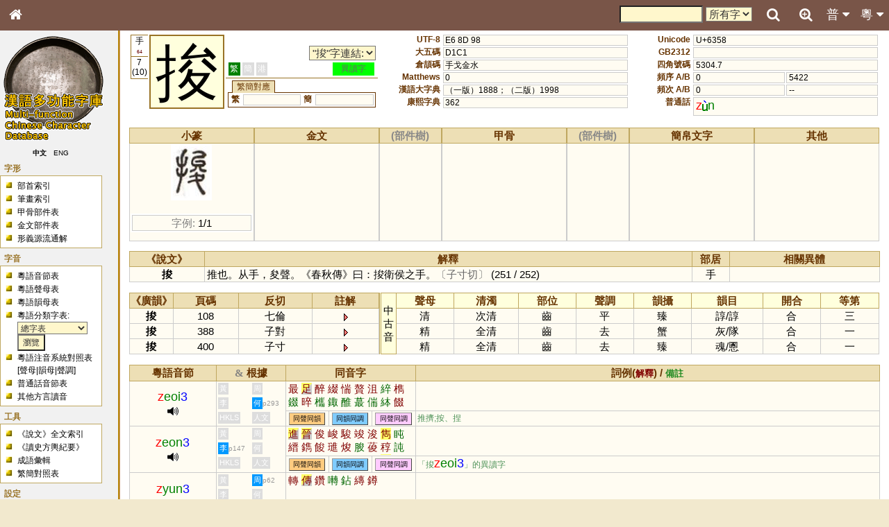

--- FILE ---
content_type: text/html; charset=UTF-8
request_url: https://humanum.arts.cuhk.edu.hk/Lexis/lexi-mf/search.php?word=%E6%8D%98
body_size: 10866
content:
<!DOCTYPE html>
<html>
<head>
<!-- Google tag (gtag.js) -->
<script async src="https://www.googletagmanager.com/gtag/js?id=G-3NXT305ZEQ"></script>
<script>
  window.dataLayer = window.dataLayer || [];
  function gtag(){dataLayer.push(arguments);}
  gtag('js', new Date());

  gtag('config', 'G-3NXT305ZEQ');
</script>
<meta http-equiv="Content-Type" content="text/html; charset=utf-8" />
<meta name="viewport" content="width=device-width, initial-scale=1.0, maximum-scale=1.0, user-scalable=no" />
<title>漢語多功能字庫</title>
<link href="main.css" rel="stylesheet" type="text/css">
<link rel="stylesheet" href="https://fonts.googleapis.com/css?family=Raleway">
<link rel="stylesheet" href="https://cdnjs.cloudflare.com/ajax/libs/font-awesome/4.7.0/css/font-awesome.min.css">

<link href="css/lightbox.css" rel="stylesheet" type="text/css">
<script type="text/javascript" src="js/jquery-1.8.1.min.js"></script>
<script type="text/javascript" src="js/jquery.ez-plus.js"></script>
<script type="text/javascript" src="js/lightbox.js"></script>
<script type="text/javascript" src="yui/yahoo-dom-event/yahoo-dom-event.js"></script>
<script src = "js/cookie.js"></script>
<script src = "js/phonetic.js"></script>
<script src = "js/mandarin.js"></script>
<script src = "js/main.js"></script>
<link rel="stylesheet" type="text/css" href="yui/treeview/assets/tree.css">
<script src = "yui/yahoo/yahoo-min.js"></script>
<script src = "yui/event/event-min.js"></script>
<script src = "yui/treeview/treeview-min.js"></script>
<script src = "js/pieceTree.js"></script>
<script type="text/javascript">
    function usefulLinks(l) {
        if (l) {
            window.open(l,'useful','').focus();
            document.getElementById('usefullinks').selectedIndex = 0;
        }
    }
    document.title = "漢語多功能字庫 - 字頭 「捘」";
</script></head>
<body onload="phonetic_init(); expandAllTree();">
<div id="mouseoverlayer"><!----></div>
<div id="globalWrapper">

<!-- Top Bar -->
<div class="mf-top" style="z-index:4">
	<div class="mf-bar mf-brown mf-large">
		<a href="javascript:void(0);" class="topnav-icons fa fa-bars mf-hide-large mf-left mf-bar-item mf-button" title="Menu" onclick="mf_open();"></a>
		<a href="/" class="topnav-icons fa fa-home mf-left mf-bar-item mf-button" title="Home"></a>
		<a href="javascript:void(0);" class="mf-bar-item mf-button mf-right" id="topnavbtn_cantonese_ph" onclick="mf_open_nav('cantonese_ph')" title="粵音音節">粵 <i class="fa fa-caret-down"></i><i class="fa fa-caret-up" style="display:none"></i></a>
		<a href="javascript:void(0);" class="mf-bar-item mf-button mf-right" id="topnavbtn_mandarin_ph" onclick="mf_open_nav('mandarin_ph')" title="普通話音節">普 <i class="fa fa-caret-down"></i><i class="fa fa-caret-up" style="display:none"></i></a>
		<a href="advanceSearch.php" class="topnav-icons fa fa-search-plus mf-right mf-bar-item mf-button" title="Advanced Search"></a>
		<a href="javascript:void(0);" class="topnav-icons fa fa-search mf-right mf-bar-item mf-button" id="top_search_button" onclick="open_search(this)" title="Search"></a>
		<div id="search_bar_panel">
			<a href="javascript:void(0);" class="topnav-icons fa fa-times-circle mf-right mf-bar-item mf-button" id="top_search_close"  onclick="open_search(this)" title="Close"></a>
			<a href="javascript:void(0);" class="topnav-icons fa fa-search mf-right mf-bar-item mf-button" onclick="document.getElementById('search_hc_search').submit()" title="Search"></a>
			<div class="mf-right mf-bar-item mf-medium">
			<form id="search_hc_search" name="search_hc_search" action="searchAll.php" method="get">
				<input type="hidden" name="type" value="word"><input type="hidden" name="simple" value="1">
				<input type="text" name="q" id="search_input" size="10" maxlength="">
				<select name="freq">
					<option value="-1">所有字</option>
					<option value="0">常用字</option>
				</select>
			</form>
			</div>
		</div>
	</div>
	<div id="nav_mandarin_ph">
		<table>
			<tr>
				<td colspan="3">
				<form name="search_mandarin_ph_search" id="search_mandarin_ph_search">
					<span id="search_mandarin_ph_dropdown_span"><span class="ph_initial">?</span><span class="ph_final">?</span><span class="ph_tone">?</span></span>
					<input type="button" onclick="search_mandarin_ph_submit()" class="searchButton" value="搜索">
				</form>
				</td>
			</tr>
			<tr>
				<td valign="top">
					<table class="ph_initial">
						<tr>
							<th onmouseover="this.style.backgroundColor = 'yellow'" onmouseout="this.style.backgroundColor = 'white'" onclick="mandarin_ph_pulldown_gen(1, '?')">聲母</th>
						</tr>
						<tr>
							<th onmouseover="this.style.backgroundColor = 'yellow'" onmouseout="this.style.backgroundColor = 'white'" onclick="mandarin_ph_pulldown_gen(1, '-')">-</th>
						</tr>
						<tr>
							<td onmouseover="this.style.backgroundColor = 'yellow'" onmouseout="this.style.backgroundColor = 'white'" onclick="mandarin_ph_pulldown_gen(1, 'b')">b</td>
						</tr>
						<tr>
							<td onmouseover="this.style.backgroundColor = 'yellow'" onmouseout="this.style.backgroundColor = 'white'" onclick="mandarin_ph_pulldown_gen(1, 'p')">p</td>
						</tr>
						<tr>
							<td onmouseover="this.style.backgroundColor = 'yellow'" onmouseout="this.style.backgroundColor = 'white'" onclick="mandarin_ph_pulldown_gen(1, 'm')">m</td>
						</tr>
						<tr>
							<td onmouseover="this.style.backgroundColor = 'yellow'" onmouseout="this.style.backgroundColor = 'white'" onclick="mandarin_ph_pulldown_gen(1, 'f')">f</td>
						</tr>
						<tr>
							<td onmouseover="this.style.backgroundColor = 'yellow'" onmouseout="this.style.backgroundColor = 'white'" onclick="mandarin_ph_pulldown_gen(1, 'd')">d</td>
						</tr>
						<tr>
							<td onmouseover="this.style.backgroundColor = 'yellow'" onmouseout="this.style.backgroundColor = 'white'" onclick="mandarin_ph_pulldown_gen(1, 't')">t</td>
						</tr>
						<tr>
							<td onmouseover="this.style.backgroundColor = 'yellow'" onmouseout="this.style.backgroundColor = 'white'" onclick="mandarin_ph_pulldown_gen(1, 'n')">n</td>
						</tr>
						<tr>
							<td onmouseover="this.style.backgroundColor = 'yellow'" onmouseout="this.style.backgroundColor = 'white'" onclick="mandarin_ph_pulldown_gen(1, 'l')">l</td>
						</tr>
						<tr>
							<td onmouseover="this.style.backgroundColor = 'yellow'" onmouseout="this.style.backgroundColor = 'white'" onclick="mandarin_ph_pulldown_gen(1, 'g')">g</td>
						</tr>
						<tr>
							<td onmouseover="this.style.backgroundColor = 'yellow'" onmouseout="this.style.backgroundColor = 'white'" onclick="mandarin_ph_pulldown_gen(1, 'k')">k</td>
						</tr>
						<tr>
							<td onmouseover="this.style.backgroundColor = 'yellow'" onmouseout="this.style.backgroundColor = 'white'" onclick="mandarin_ph_pulldown_gen(1, 'h')">h</td>
						</tr>
						<tr>
							<td onmouseover="this.style.backgroundColor = 'yellow'" onmouseout="this.style.backgroundColor = 'white'" onclick="mandarin_ph_pulldown_gen(1, 'j')">j</td>
						</tr>
						<tr>
							<td onmouseover="this.style.backgroundColor = 'yellow'" onmouseout="this.style.backgroundColor = 'white'" onclick="mandarin_ph_pulldown_gen(1, 'q')">q</td>
						</tr>
						<tr>
							<td onmouseover="this.style.backgroundColor = 'yellow'" onmouseout="this.style.backgroundColor = 'white'" onclick="mandarin_ph_pulldown_gen(1, 'x')">x</td>
						</tr>
						<tr>
							<td onmouseover="this.style.backgroundColor = 'yellow'" onmouseout="this.style.backgroundColor = 'white'" onclick="mandarin_ph_pulldown_gen(1, 'zh')">zh</td>
						</tr>
						<tr>
							<td onmouseover="this.style.backgroundColor = 'yellow'" onmouseout="this.style.backgroundColor = 'white'" onclick="mandarin_ph_pulldown_gen(1, 'ch')">ch</td>
						</tr>
						<tr>
							<td onmouseover="this.style.backgroundColor = 'yellow'" onmouseout="this.style.backgroundColor = 'white'" onclick="mandarin_ph_pulldown_gen(1, 'sh')">sh</td>
						</tr>
						<tr>
							<td onmouseover="this.style.backgroundColor = 'yellow'" onmouseout="this.style.backgroundColor = 'white'" onclick="mandarin_ph_pulldown_gen(1, 'r')">r</td>
						</tr>
						<tr>
							<td onmouseover="this.style.backgroundColor = 'yellow'" onmouseout="this.style.backgroundColor = 'white'" onclick="mandarin_ph_pulldown_gen(1, 'z')">z</td>
						</tr>
						<tr>
							<td onmouseover="this.style.backgroundColor = 'yellow'" onmouseout="this.style.backgroundColor = 'white'" onclick="mandarin_ph_pulldown_gen(1, 'c')">c</td>
						</tr>
						<tr>
							<td onmouseover="this.style.backgroundColor = 'yellow'" onmouseout="this.style.backgroundColor = 'white'" onclick="mandarin_ph_pulldown_gen(1, 's')">s</td>
						</tr>
						<tr>
							<td onmouseover="this.style.backgroundColor = 'yellow'" onmouseout="this.style.backgroundColor = 'white'" onclick="mandarin_ph_pulldown_gen(1, 'y')">y</td>
						</tr>
						<tr>
							<td onmouseover="this.style.backgroundColor = 'yellow'" onmouseout="this.style.backgroundColor = 'white'" onclick="mandarin_ph_pulldown_gen(1, 'w')">w</td>
						</tr>
					</table>
				</td>
				<td valign="top">
					<table class="ph_final">
						<tr>
							<th colspan="3" onmouseover="this.style.backgroundColor = 'yellow'" onmouseout="this.style.backgroundColor = 'white'" onclick="mandarin_ph_pulldown_gen(2, '?')">韻母</th>
						</tr>
						<tr>
							<td onmouseover="this.style.backgroundColor = 'yellow'" onmouseout="this.style.backgroundColor = 'white'" onclick="mandarin_ph_pulldown_gen(2, 'a')">a</td>
							<td onmouseover="this.style.backgroundColor = 'yellow'" onmouseout="this.style.backgroundColor = 'white'" onclick="mandarin_ph_pulldown_gen(2, 'o')">o</td>
							<td onmouseover="this.style.backgroundColor = 'yellow'" onmouseout="this.style.backgroundColor = 'white'" onclick="mandarin_ph_pulldown_gen(2, 'e')">e</td>
						</tr>
						<tr>
							<td onmouseover="this.style.backgroundColor = 'yellow'" onmouseout="this.style.backgroundColor = 'white'" onclick="mandarin_ph_pulldown_gen(2, 'er')">er</td>
							<td onmouseover="this.style.backgroundColor = 'yellow'" onmouseout="this.style.backgroundColor = 'white'" onclick="mandarin_ph_pulldown_gen(2, 'ai')">ai</td>
							<td onmouseover="this.style.backgroundColor = 'yellow'" onmouseout="this.style.backgroundColor = 'white'" onclick="mandarin_ph_pulldown_gen(2, 'ei')">ei</td>
						</tr>
						<tr>
							<td onmouseover="this.style.backgroundColor = 'yellow'" onmouseout="this.style.backgroundColor = 'white'" onclick="mandarin_ph_pulldown_gen(2, 'ao')">ao</td>
							<td onmouseover="this.style.backgroundColor = 'yellow'" onmouseout="this.style.backgroundColor = 'white'" onclick="mandarin_ph_pulldown_gen(2, 'ou')">ou</td>
							<td onmouseover="this.style.backgroundColor = 'yellow'" onmouseout="this.style.backgroundColor = 'white'" onclick="mandarin_ph_pulldown_gen(2, 'an')">an</td>
						</tr>
						<tr>
							<td onmouseover="this.style.backgroundColor = 'yellow'" onmouseout="this.style.backgroundColor = 'white'" onclick="mandarin_ph_pulldown_gen(2, 'en')">en</td>
							<td onmouseover="this.style.backgroundColor = 'yellow'" onmouseout="this.style.backgroundColor = 'white'" onclick="mandarin_ph_pulldown_gen(2, 'ang')">ang</td>
							<td onmouseover="this.style.backgroundColor = 'yellow'" onmouseout="this.style.backgroundColor = 'white'" onclick="mandarin_ph_pulldown_gen(2, 'eng')">eng</td>
						</tr>
						<tr>
							<td onmouseover="this.style.backgroundColor = 'yellow'" onmouseout="this.style.backgroundColor = 'white'" onclick="mandarin_ph_pulldown_gen(2, 'ong')">ong</td>
							<td></td>
							<td></td>
						</tr>
						<tr>
							<td onmouseover="this.style.backgroundColor = 'yellow'" onmouseout="this.style.backgroundColor = 'white'" onclick="mandarin_ph_pulldown_gen(2, 'i')">i</td>
							<td onmouseover="this.style.backgroundColor = 'yellow'" onmouseout="this.style.backgroundColor = 'white'" onclick="mandarin_ph_pulldown_gen(2, 'ia')">ia</td>
							<td onmouseover="this.style.backgroundColor = 'yellow'" onmouseout="this.style.backgroundColor = 'white'" onclick="mandarin_ph_pulldown_gen(2, 'iao')">iao</td>
						</tr>
						<tr>
							<td onmouseover="this.style.backgroundColor = 'yellow'" onmouseout="this.style.backgroundColor = 'white'" onclick="mandarin_ph_pulldown_gen(2, 'ie')">ie</td>
							<td colspan="2" onmouseover="this.style.backgroundColor = 'yellow'" onmouseout="this.style.backgroundColor = 'white'" onclick="mandarin_ph_pulldown_gen(2, 'iu')">iou <span style="color:#666">(iu)</span></td>
						</tr>
						<tr>
							<td onmouseover="this.style.backgroundColor = 'yellow'" onmouseout="this.style.backgroundColor = 'white'" onclick="mandarin_ph_pulldown_gen(2, 'ian')">ian</td>
							<td onmouseover="this.style.backgroundColor = 'yellow'" onmouseout="this.style.backgroundColor = 'white'" onclick="mandarin_ph_pulldown_gen(2, 'in')">in</td>
							<td onmouseover="this.style.backgroundColor = 'yellow'" onmouseout="this.style.backgroundColor = 'white'" onclick="mandarin_ph_pulldown_gen(2, 'iang')">iang</td>
						</tr>
						<tr>
							<td onmouseover="this.style.backgroundColor = 'yellow'" onmouseout="this.style.backgroundColor = 'white'" onclick="mandarin_ph_pulldown_gen(2, 'ing')">ing</td>
							<td onmouseover="this.style.backgroundColor = 'yellow'" onmouseout="this.style.backgroundColor = 'white'" onclick="mandarin_ph_pulldown_gen(2, 'iong')">iong</td>
							<td></td>
						</tr>
						<tr>
							<td onmouseover="this.style.backgroundColor = 'yellow'" onmouseout="this.style.backgroundColor = 'white'" onclick="mandarin_ph_pulldown_gen(2, 'u')">u</td>
							<td onmouseover="this.style.backgroundColor = 'yellow'" onmouseout="this.style.backgroundColor = 'white'" onclick="mandarin_ph_pulldown_gen(2, 'ua')">ua</td>
							<td onmouseover="this.style.backgroundColor = 'yellow'" onmouseout="this.style.backgroundColor = 'white'" onclick="mandarin_ph_pulldown_gen(2, 'uo')">uo</td>
						</tr>
						<tr>
							<td onmouseover="this.style.backgroundColor = 'yellow'" onmouseout="this.style.backgroundColor = 'white'" onclick="mandarin_ph_pulldown_gen(2, 'uai')">uai</td>
							<td colspan="2" onmouseover="this.style.backgroundColor = 'yellow'" onmouseout="this.style.backgroundColor = 'white'" onclick="mandarin_ph_pulldown_gen(2, 'ui')">uei <span style="color:#666">(ui)</span></td>
						</tr>
						<tr>
							<td onmouseover="this.style.backgroundColor = 'yellow'" onmouseout="this.style.backgroundColor = 'white'" onclick="mandarin_ph_pulldown_gen(2, 'uan')">uan</td>
							<td colspan="2" onmouseover="this.style.backgroundColor = 'yellow'" onmouseout="this.style.backgroundColor = 'white'" onclick="mandarin_ph_pulldown_gen(2, 'un')">uen <span style="color:#666">(un)</span></td>
						</tr>
						<tr>
							<td onmouseover="this.style.backgroundColor = 'yellow'" onmouseout="this.style.backgroundColor = 'white'" onclick="mandarin_ph_pulldown_gen(2, 'uang')">uang</td>
							<td></td>
							<td></td>
						</tr>
						<tr>
							<td colspan="2" onmouseover="this.style.backgroundColor = 'yellow'" onmouseout="this.style.backgroundColor = 'white'" onclick="mandarin_ph_pulldown_gen(2, 'U')">ü <span style="color:#666">(u)</span></td>
							<td></td>
						</tr>
						<tr>
							<td colspan="2" onmouseover="this.style.backgroundColor = 'yellow'" onmouseout="this.style.backgroundColor = 'white'" onclick="mandarin_ph_pulldown_gen(2, 'Ue')">üe <span style="color:#666">(ue)</span></td>
							<td></td>
						</tr>
						<tr>
							<td colspan="2" onmouseover="this.style.backgroundColor = 'yellow'" onmouseout="this.style.backgroundColor = 'white'" onclick="mandarin_ph_pulldown_gen(2, 'Uan')">üan <span style="color:#666">(uan)</span></td>
							<td></td>
						</tr>
						<tr>
							<td colspan="2" onmouseover="this.style.backgroundColor = 'yellow'" onmouseout="this.style.backgroundColor = 'white'" onclick="mandarin_ph_pulldown_gen(2, 'Un')">ün <span style="color:#666">(un)</span></td>
							<td></td>
						</tr>
					</table>
				</td>
				<td valign="top">
					<table class="ph_tone">
						<tr>
							<th onmouseover="this.style.backgroundColor = 'yellow'" onmouseout="this.style.backgroundColor = 'white'" onclick="mandarin_ph_pulldown_gen(3, '?')">聲調</th>
						</tr>
						<tr>
							<td onmouseover="this.style.backgroundColor = 'yellow'" onmouseout="this.style.backgroundColor = 'white'" onclick="mandarin_ph_pulldown_gen(3, '0')">&nbsp;</td>
						</tr>
						<tr>
							<td onmouseover="this.style.backgroundColor = 'yellow'" onmouseout="this.style.backgroundColor = 'white'" onclick="mandarin_ph_pulldown_gen(3, '1')"><img src="img/phonetic/pinyin1.gif" border="0" align="absmiddle"></td>
						</tr>
						<tr>
							<td onmouseover="this.style.backgroundColor = 'yellow'" onmouseout="this.style.backgroundColor = 'white'" onclick="mandarin_ph_pulldown_gen(3, '2')"><img src="img/phonetic/pinyin2.gif" border="0" align="absmiddle"></td>
						</tr>
						<tr>
							<td onmouseover="this.style.backgroundColor = 'yellow'" onmouseout="this.style.backgroundColor = 'white'" onclick="mandarin_ph_pulldown_gen(3, '3')"><img src="img/phonetic/pinyin3.gif" border="0" align="absmiddle"></td>
						</tr>
						<tr>
							<td onmouseover="this.style.backgroundColor = 'yellow'" onmouseout="this.style.backgroundColor = 'white'" onclick="mandarin_ph_pulldown_gen(3, '4')"><img src="img/phonetic/pinyin4.gif" border="0" align="absmiddle"></td>
						</tr>
					</table>
				</td>
			</tr>
		</table>
	</div>
	<div id="nav_cantonese_ph">
		<table>
			<tr>
				<td colspan="3">
				<form name="search_ph_search" id="search_ph_search">
					<span id="search_ph_dropdown_span"><span class="ph_initial">?</span><span class="ph_final">?</span><span class="ph_tone">?</span></span>
					<input type="button" onclick="search_ph_submit()" class="searchButton" value="搜索">
				</form>
				</td>
			</tr>
			<tr>
				<td valign="top">
					<table class="ph_initial">
						<tr>
							<th onmouseover="this.style.backgroundColor = 'yellow'" onmouseout="this.style.backgroundColor = 'white'" onclick="ph_pulldown_gen(1, '?')">聲母</th>
						</tr>
						<tr>
							<th onmouseover="this.style.backgroundColor = 'yellow'" onmouseout="this.style.backgroundColor = 'white'" onclick="ph_pulldown_gen(1, '-')">-</th>
						</tr>
						<tr>
							<td onmouseover="this.style.backgroundColor = 'yellow'" onmouseout="this.style.backgroundColor = 'white'" onclick="ph_pulldown_gen(1, 'b')"><span id='phonetic_0'></span><script type="text/javascript">
	phonetic_initial[0] = "b";
	phonetic_final[0] = "";
	phonetic_tone[0] = "";
	phonetic_mode[0] = "0";
</script></td>
						</tr>
						<tr>
							<td onmouseover="this.style.backgroundColor = 'yellow'" onmouseout="this.style.backgroundColor = 'white'" onclick="ph_pulldown_gen(1, 'p')"><span id='phonetic_1'></span><script type="text/javascript">
	phonetic_initial[1] = "p";
	phonetic_final[1] = "";
	phonetic_tone[1] = "";
	phonetic_mode[1] = "0";
</script></td>
						</tr>
						<tr>
							<td onmouseover="this.style.backgroundColor = 'yellow'" onmouseout="this.style.backgroundColor = 'white'" onclick="ph_pulldown_gen(1, 'm')"><span id='phonetic_2'></span><script type="text/javascript">
	phonetic_initial[2] = "m";
	phonetic_final[2] = "";
	phonetic_tone[2] = "";
	phonetic_mode[2] = "0";
</script></td>
						</tr>
						<tr>
							<td onmouseover="this.style.backgroundColor = 'yellow'" onmouseout="this.style.backgroundColor = 'white'" onclick="ph_pulldown_gen(1, 'f')"><span id='phonetic_3'></span><script type="text/javascript">
	phonetic_initial[3] = "f";
	phonetic_final[3] = "";
	phonetic_tone[3] = "";
	phonetic_mode[3] = "0";
</script></td>
						</tr>
						<tr>
							<td onmouseover="this.style.backgroundColor = 'yellow'" onmouseout="this.style.backgroundColor = 'white'" onclick="ph_pulldown_gen(1, 'd')"><span id='phonetic_4'></span><script type="text/javascript">
	phonetic_initial[4] = "d";
	phonetic_final[4] = "";
	phonetic_tone[4] = "";
	phonetic_mode[4] = "0";
</script></td>
						</tr>
						<tr>
							<td onmouseover="this.style.backgroundColor = 'yellow'" onmouseout="this.style.backgroundColor = 'white'" onclick="ph_pulldown_gen(1, 't')"><span id='phonetic_5'></span><script type="text/javascript">
	phonetic_initial[5] = "t";
	phonetic_final[5] = "";
	phonetic_tone[5] = "";
	phonetic_mode[5] = "0";
</script></td>
						</tr>
						<tr>
							<td onmouseover="this.style.backgroundColor = 'yellow'" onmouseout="this.style.backgroundColor = 'white'" onclick="ph_pulldown_gen(1, 'n')"><span id='phonetic_6'></span><script type="text/javascript">
	phonetic_initial[6] = "n";
	phonetic_final[6] = "";
	phonetic_tone[6] = "";
	phonetic_mode[6] = "0";
</script></td>
						</tr>
						<tr>
							<td onmouseover="this.style.backgroundColor = 'yellow'" onmouseout="this.style.backgroundColor = 'white'" onclick="ph_pulldown_gen(1, 'l')"><span id='phonetic_7'></span><script type="text/javascript">
	phonetic_initial[7] = "l";
	phonetic_final[7] = "";
	phonetic_tone[7] = "";
	phonetic_mode[7] = "0";
</script></td>
						</tr>
						<tr>
							<td onmouseover="this.style.backgroundColor = 'yellow'" onmouseout="this.style.backgroundColor = 'white'" onclick="ph_pulldown_gen(1, 'g')"><span id='phonetic_8'></span><script type="text/javascript">
	phonetic_initial[8] = "g";
	phonetic_final[8] = "";
	phonetic_tone[8] = "";
	phonetic_mode[8] = "0";
</script></td>
						</tr>
						<tr>
							<td onmouseover="this.style.backgroundColor = 'yellow'" onmouseout="this.style.backgroundColor = 'white'" onclick="ph_pulldown_gen(1, 'k')"><span id='phonetic_9'></span><script type="text/javascript">
	phonetic_initial[9] = "k";
	phonetic_final[9] = "";
	phonetic_tone[9] = "";
	phonetic_mode[9] = "0";
</script></td>
						</tr>
						<tr>
							<td onmouseover="this.style.backgroundColor = 'yellow'" onmouseout="this.style.backgroundColor = 'white'" onclick="ph_pulldown_gen(1, 'h')"><span id='phonetic_10'></span><script type="text/javascript">
	phonetic_initial[10] = "h";
	phonetic_final[10] = "";
	phonetic_tone[10] = "";
	phonetic_mode[10] = "0";
</script></td>
						</tr>
						<tr>
							<td onmouseover="this.style.backgroundColor = 'yellow'" onmouseout="this.style.backgroundColor = 'white'" onclick="ph_pulldown_gen(1, 'ng')"><span id='phonetic_11'></span><script type="text/javascript">
	phonetic_initial[11] = "ng";
	phonetic_final[11] = "";
	phonetic_tone[11] = "";
	phonetic_mode[11] = "0";
</script></td>
						</tr>
						<tr>
							<td onmouseover="this.style.backgroundColor = 'yellow'" onmouseout="this.style.backgroundColor = 'white'" onclick="ph_pulldown_gen(1, 'z')"><span id='phonetic_12'></span><script type="text/javascript">
	phonetic_initial[12] = "z";
	phonetic_final[12] = "";
	phonetic_tone[12] = "";
	phonetic_mode[12] = "1";
</script></td>
						</tr>
						<tr>
							<td onmouseover="this.style.backgroundColor = 'yellow'" onmouseout="this.style.backgroundColor = 'white'" onclick="ph_pulldown_gen(1, 'c')"><span id='phonetic_13'></span><script type="text/javascript">
	phonetic_initial[13] = "c";
	phonetic_final[13] = "";
	phonetic_tone[13] = "";
	phonetic_mode[13] = "1";
</script></td>
						</tr>
						<tr>
							<td onmouseover="this.style.backgroundColor = 'yellow'" onmouseout="this.style.backgroundColor = 'white'" onclick="ph_pulldown_gen(1, 's')"><span id='phonetic_14'></span><script type="text/javascript">
	phonetic_initial[14] = "s";
	phonetic_final[14] = "";
	phonetic_tone[14] = "";
	phonetic_mode[14] = "1";
</script></td>
						</tr>
						<tr>
							<td onmouseover="this.style.backgroundColor = 'yellow'" onmouseout="this.style.backgroundColor = 'white'" onclick="ph_pulldown_gen(1, 'gw')"><span id='phonetic_15'></span><script type="text/javascript">
	phonetic_initial[15] = "gw";
	phonetic_final[15] = "";
	phonetic_tone[15] = "";
	phonetic_mode[15] = "0";
</script></td>
						</tr>
						<tr>
							<td onmouseover="this.style.backgroundColor = 'yellow'" onmouseout="this.style.backgroundColor = 'white'" onclick="ph_pulldown_gen(1, 'kw')"><span id='phonetic_16'></span><script type="text/javascript">
	phonetic_initial[16] = "kw";
	phonetic_final[16] = "";
	phonetic_tone[16] = "";
	phonetic_mode[16] = "0";
</script></td>
						</tr>
						<tr>
							<td onmouseover="this.style.backgroundColor = 'yellow'" onmouseout="this.style.backgroundColor = 'white'" onclick="ph_pulldown_gen(1, 'j')"><span id='phonetic_17'></span><script type="text/javascript">
	phonetic_initial[17] = "j";
	phonetic_final[17] = "";
	phonetic_tone[17] = "";
	phonetic_mode[17] = "0";
</script></td>
						</tr>
						<tr>
							<td onmouseover="this.style.backgroundColor = 'yellow'" onmouseout="this.style.backgroundColor = 'white'" onclick="ph_pulldown_gen(1, 'w')"><span id='phonetic_18'></span><script type="text/javascript">
	phonetic_initial[18] = "w";
	phonetic_final[18] = "";
	phonetic_tone[18] = "";
	phonetic_mode[18] = "0";
</script></td>
						</tr>
					</table>
				</td>
				<td valign="top">
					<table class="ph_final">
						<tr>
							<th colspan="3" onmouseover="this.style.backgroundColor = 'yellow'" onmouseout="this.style.backgroundColor = 'white'" onclick="ph_pulldown_gen(2, '?')">韻母</th>
						</tr>
						<tr>
							<td onmouseover="this.style.backgroundColor = 'yellow'" onmouseout="this.style.backgroundColor = 'white'" onclick="ph_pulldown_gen(2, 'aa')"><span id='phonetic_19'></span><script type="text/javascript">
	phonetic_initial[19] = "";
	phonetic_final[19] = "aa";
	phonetic_tone[19] = "";
	phonetic_mode[19] = "0";
</script></td>
							<td onmouseover="this.style.backgroundColor = 'yellow'" onmouseout="this.style.backgroundColor = 'white'" onclick="ph_pulldown_gen(2, 'aai')"><span id='phonetic_20'></span><script type="text/javascript">
	phonetic_initial[20] = "";
	phonetic_final[20] = "aai";
	phonetic_tone[20] = "";
	phonetic_mode[20] = "0";
</script></td>
							<td onmouseover="this.style.backgroundColor = 'yellow'" onmouseout="this.style.backgroundColor = 'white'" onclick="ph_pulldown_gen(2, 'aau')"><span id='phonetic_21'></span><script type="text/javascript">
	phonetic_initial[21] = "";
	phonetic_final[21] = "aau";
	phonetic_tone[21] = "";
	phonetic_mode[21] = "0";
</script></td>
						</tr>
						<tr>
							<td onmouseover="this.style.backgroundColor = 'yellow'" onmouseout="this.style.backgroundColor = 'white'" onclick="ph_pulldown_gen(2, 'aam')"><span id='phonetic_22'></span><script type="text/javascript">
	phonetic_initial[22] = "";
	phonetic_final[22] = "aam";
	phonetic_tone[22] = "";
	phonetic_mode[22] = "0";
</script></td>
							<td onmouseover="this.style.backgroundColor = 'yellow'" onmouseout="this.style.backgroundColor = 'white'" onclick="ph_pulldown_gen(2, 'aan')"><span id='phonetic_23'></span><script type="text/javascript">
	phonetic_initial[23] = "";
	phonetic_final[23] = "aan";
	phonetic_tone[23] = "";
	phonetic_mode[23] = "0";
</script></td>
							<td onmouseover="this.style.backgroundColor = 'yellow'" onmouseout="this.style.backgroundColor = 'white'" onclick="ph_pulldown_gen(2, 'aang')"><span id='phonetic_24'></span><script type="text/javascript">
	phonetic_initial[24] = "";
	phonetic_final[24] = "aang";
	phonetic_tone[24] = "";
	phonetic_mode[24] = "0";
</script></td>
						</tr>
						<tr>
							<td onmouseover="this.style.backgroundColor = 'yellow'" onmouseout="this.style.backgroundColor = 'white'" onclick="ph_pulldown_gen(2, 'aap')"><span id='phonetic_25'></span><script type="text/javascript">
	phonetic_initial[25] = "";
	phonetic_final[25] = "aap";
	phonetic_tone[25] = "";
	phonetic_mode[25] = "0";
</script></td>
							<td onmouseover="this.style.backgroundColor = 'yellow'" onmouseout="this.style.backgroundColor = 'white'" onclick="ph_pulldown_gen(2, 'aat')"><span id='phonetic_26'></span><script type="text/javascript">
	phonetic_initial[26] = "";
	phonetic_final[26] = "aat";
	phonetic_tone[26] = "";
	phonetic_mode[26] = "0";
</script></td>
							<td onmouseover="this.style.backgroundColor = 'yellow'" onmouseout="this.style.backgroundColor = 'white'" onclick="ph_pulldown_gen(2, 'aak')"><span id='phonetic_27'></span><script type="text/javascript">
	phonetic_initial[27] = "";
	phonetic_final[27] = "aak";
	phonetic_tone[27] = "";
	phonetic_mode[27] = "0";
</script></td>
						</tr>
						<tr>
							<td onmouseover="this.style.backgroundColor = 'yellow'" onmouseout="this.style.backgroundColor = 'white'" onclick="ph_pulldown_gen(2, 'ai')"><span id='phonetic_28'></span><script type="text/javascript">
	phonetic_initial[28] = "";
	phonetic_final[28] = "ai";
	phonetic_tone[28] = "";
	phonetic_mode[28] = "0";
</script></td>
							<td onmouseover="this.style.backgroundColor = 'yellow'" onmouseout="this.style.backgroundColor = 'white'" onclick="ph_pulldown_gen(2, 'au')"><span id='phonetic_29'></span><script type="text/javascript">
	phonetic_initial[29] = "";
	phonetic_final[29] = "au";
	phonetic_tone[29] = "";
	phonetic_mode[29] = "0";
</script></td>
							<td onmouseover="this.style.backgroundColor = 'yellow'" onmouseout="this.style.backgroundColor = 'white'" onclick="ph_pulldown_gen(2, 'am')"><span id='phonetic_30'></span><script type="text/javascript">
	phonetic_initial[30] = "";
	phonetic_final[30] = "am";
	phonetic_tone[30] = "";
	phonetic_mode[30] = "0";
</script></td>
						</tr>
						<tr>
							<td onmouseover="this.style.backgroundColor = 'yellow'" onmouseout="this.style.backgroundColor = 'white'" onclick="ph_pulldown_gen(2, 'an')"><span id='phonetic_31'></span><script type="text/javascript">
	phonetic_initial[31] = "";
	phonetic_final[31] = "an";
	phonetic_tone[31] = "";
	phonetic_mode[31] = "0";
</script></td>
							<td onmouseover="this.style.backgroundColor = 'yellow'" onmouseout="this.style.backgroundColor = 'white'" onclick="ph_pulldown_gen(2, 'ang')"><span id='phonetic_32'></span><script type="text/javascript">
	phonetic_initial[32] = "";
	phonetic_final[32] = "ang";
	phonetic_tone[32] = "";
	phonetic_mode[32] = "0";
</script></td>
							<td onmouseover="this.style.backgroundColor = 'yellow'" onmouseout="this.style.backgroundColor = 'white'" onclick="ph_pulldown_gen(2, 'ap')"><span id='phonetic_33'></span><script type="text/javascript">
	phonetic_initial[33] = "";
	phonetic_final[33] = "ap";
	phonetic_tone[33] = "";
	phonetic_mode[33] = "0";
</script></td>
						</tr>
						<tr>
							<td onmouseover="this.style.backgroundColor = 'yellow'" onmouseout="this.style.backgroundColor = 'white'" onclick="ph_pulldown_gen(2, 'at')"><span id='phonetic_34'></span><script type="text/javascript">
	phonetic_initial[34] = "";
	phonetic_final[34] = "at";
	phonetic_tone[34] = "";
	phonetic_mode[34] = "0";
</script></td>
							<td onmouseover="this.style.backgroundColor = 'yellow'" onmouseout="this.style.backgroundColor = 'white'" onclick="ph_pulldown_gen(2, 'ak')"><span id='phonetic_35'></span><script type="text/javascript">
	phonetic_initial[35] = "";
	phonetic_final[35] = "ak";
	phonetic_tone[35] = "";
	phonetic_mode[35] = "0";
</script></td>
							<td>&nbsp;</td>
						</tr>
						<tr>
							<td onmouseover="this.style.backgroundColor = 'yellow'" onmouseout="this.style.backgroundColor = 'white'" onclick="ph_pulldown_gen(2, 'e')"><span id='phonetic_36'></span><script type="text/javascript">
	phonetic_initial[36] = "";
	phonetic_final[36] = "e";
	phonetic_tone[36] = "";
	phonetic_mode[36] = "0";
</script></td>
							<td onmouseover="this.style.backgroundColor = 'yellow'" onmouseout="this.style.backgroundColor = 'white'" onclick="ph_pulldown_gen(2, 'ei')"><span id='phonetic_37'></span><script type="text/javascript">
	phonetic_initial[37] = "";
	phonetic_final[37] = "ei";
	phonetic_tone[37] = "";
	phonetic_mode[37] = "0";
</script></td>
							<td onmouseover="this.style.backgroundColor = 'yellow'" onmouseout="this.style.backgroundColor = 'white'" onclick="ph_pulldown_gen(2, 'eu')"><span id='phonetic_38'></span><script type="text/javascript">
	phonetic_initial[38] = "";
	phonetic_final[38] = "eu";
	phonetic_tone[38] = "";
	phonetic_mode[38] = "1";
</script></td>
						</tr>
						<tr>
							<td onmouseover="this.style.backgroundColor = 'yellow'" onmouseout="this.style.backgroundColor = 'white'" onclick="ph_pulldown_gen(2, 'em')"><span id='phonetic_39'></span><script type="text/javascript">
	phonetic_initial[39] = "";
	phonetic_final[39] = "em";
	phonetic_tone[39] = "";
	phonetic_mode[39] = "1";
</script></td>
							<td onmouseover="this.style.backgroundColor = 'yellow'" onmouseout="this.style.backgroundColor = 'white'" onclick="ph_pulldown_gen(2, 'eng')"><span id='phonetic_40'></span><script type="text/javascript">
	phonetic_initial[40] = "";
	phonetic_final[40] = "eng";
	phonetic_tone[40] = "";
	phonetic_mode[40] = "0";
</script></td>
							<td onmouseover="this.style.backgroundColor = 'yellow'" onmouseout="this.style.backgroundColor = 'white'" onclick="ph_pulldown_gen(2, 'ep')"><span id='phonetic_41'></span><script type="text/javascript">
	phonetic_initial[41] = "";
	phonetic_final[41] = "ep";
	phonetic_tone[41] = "";
	phonetic_mode[41] = "1";
</script></td>
						</tr>
						<tr>
							<td onmouseover="this.style.backgroundColor = 'yellow'" onmouseout="this.style.backgroundColor = 'white'" onclick="ph_pulldown_gen(2, 'ek')"><span id='phonetic_42'></span><script type="text/javascript">
	phonetic_initial[42] = "";
	phonetic_final[42] = "ek";
	phonetic_tone[42] = "";
	phonetic_mode[42] = "0";
</script></td>
							<td>&nbsp;</td>
							<td>&nbsp;</td>
						</tr>
						<tr>
							<td onmouseover="this.style.backgroundColor = 'yellow'" onmouseout="this.style.backgroundColor = 'white'" onclick="ph_pulldown_gen(2, 'i')"><span id='phonetic_43'></span><script type="text/javascript">
	phonetic_initial[43] = "";
	phonetic_final[43] = "i";
	phonetic_tone[43] = "";
	phonetic_mode[43] = "0";
</script></td>
							<td onmouseover="this.style.backgroundColor = 'yellow'" onmouseout="this.style.backgroundColor = 'white'" onclick="ph_pulldown_gen(2, 'iu')"><span id='phonetic_44'></span><script type="text/javascript">
	phonetic_initial[44] = "";
	phonetic_final[44] = "iu";
	phonetic_tone[44] = "";
	phonetic_mode[44] = "0";
</script></td>
							<td onmouseover="this.style.backgroundColor = 'yellow'" onmouseout="this.style.backgroundColor = 'white'" onclick="ph_pulldown_gen(2, 'im')"><span id='phonetic_45'></span><script type="text/javascript">
	phonetic_initial[45] = "";
	phonetic_final[45] = "im";
	phonetic_tone[45] = "";
	phonetic_mode[45] = "0";
</script></td>
						</tr>
						<tr>
							<td onmouseover="this.style.backgroundColor = 'yellow'" onmouseout="this.style.backgroundColor = 'white'" onclick="ph_pulldown_gen(2, 'in')"><span id='phonetic_46'></span><script type="text/javascript">
	phonetic_initial[46] = "";
	phonetic_final[46] = "in";
	phonetic_tone[46] = "";
	phonetic_mode[46] = "0";
</script></td>
							<td onmouseover="this.style.backgroundColor = 'yellow'" onmouseout="this.style.backgroundColor = 'white'" onclick="ph_pulldown_gen(2, 'ing')"><span id='phonetic_47'></span><script type="text/javascript">
	phonetic_initial[47] = "";
	phonetic_final[47] = "ing";
	phonetic_tone[47] = "";
	phonetic_mode[47] = "0";
</script></td>
							<td onmouseover="this.style.backgroundColor = 'yellow'" onmouseout="this.style.backgroundColor = 'white'" onclick="ph_pulldown_gen(2, 'ip')"><span id='phonetic_48'></span><script type="text/javascript">
	phonetic_initial[48] = "";
	phonetic_final[48] = "ip";
	phonetic_tone[48] = "";
	phonetic_mode[48] = "0";
</script></td>
						</tr>
						<tr>
							<td onmouseover="this.style.backgroundColor = 'yellow'" onmouseout="this.style.backgroundColor = 'white'" onclick="ph_pulldown_gen(2, 'it')"><span id='phonetic_49'></span><script type="text/javascript">
	phonetic_initial[49] = "";
	phonetic_final[49] = "it";
	phonetic_tone[49] = "";
	phonetic_mode[49] = "0";
</script></td>
							<td onmouseover="this.style.backgroundColor = 'yellow'" onmouseout="this.style.backgroundColor = 'white'" onclick="ph_pulldown_gen(2, 'ik')"><span id='phonetic_50'></span><script type="text/javascript">
	phonetic_initial[50] = "";
	phonetic_final[50] = "ik";
	phonetic_tone[50] = "";
	phonetic_mode[50] = "0";
</script></td>
							<td>&nbsp;</td>
						</tr>
						<tr>
							<td onmouseover="this.style.backgroundColor = 'yellow'" onmouseout="this.style.backgroundColor = 'white'" onclick="ph_pulldown_gen(2, 'o')"><span id='phonetic_51'></span><script type="text/javascript">
	phonetic_initial[51] = "";
	phonetic_final[51] = "o";
	phonetic_tone[51] = "";
	phonetic_mode[51] = "0";
</script></td>
							<td onmouseover="this.style.backgroundColor = 'yellow'" onmouseout="this.style.backgroundColor = 'white'" onclick="ph_pulldown_gen(2, 'oi')"><span id='phonetic_52'></span><script type="text/javascript">
	phonetic_initial[52] = "";
	phonetic_final[52] = "oi";
	phonetic_tone[52] = "";
	phonetic_mode[52] = "0";
</script></td>
							<td onmouseover="this.style.backgroundColor = 'yellow'" onmouseout="this.style.backgroundColor = 'white'" onclick="ph_pulldown_gen(2, 'ou')"><span id='phonetic_53'></span><script type="text/javascript">
	phonetic_initial[53] = "";
	phonetic_final[53] = "ou";
	phonetic_tone[53] = "";
	phonetic_mode[53] = "0";
</script></td>
						</tr>
						<tr>
							<td onmouseover="this.style.backgroundColor = 'yellow'" onmouseout="this.style.backgroundColor = 'white'" onclick="ph_pulldown_gen(2, 'on')"><span id='phonetic_54'></span><script type="text/javascript">
	phonetic_initial[54] = "";
	phonetic_final[54] = "on";
	phonetic_tone[54] = "";
	phonetic_mode[54] = "0";
</script></td>
							<td onmouseover="this.style.backgroundColor = 'yellow'" onmouseout="this.style.backgroundColor = 'white'" onclick="ph_pulldown_gen(2, 'ong')"><span id='phonetic_55'></span><script type="text/javascript">
	phonetic_initial[55] = "";
	phonetic_final[55] = "ong";
	phonetic_tone[55] = "";
	phonetic_mode[55] = "0";
</script></td>
							<td onmouseover="this.style.backgroundColor = 'yellow'" onmouseout="this.style.backgroundColor = 'white'" onclick="ph_pulldown_gen(2, 'ot')"><span id='phonetic_56'></span><script type="text/javascript">
	phonetic_initial[56] = "";
	phonetic_final[56] = "ot";
	phonetic_tone[56] = "";
	phonetic_mode[56] = "0";
</script></td>
						</tr>
						<tr>
							<td onmouseover="this.style.backgroundColor = 'yellow'" onmouseout="this.style.backgroundColor = 'white'" onclick="ph_pulldown_gen(2, 'ok')"><span id='phonetic_57'></span><script type="text/javascript">
	phonetic_initial[57] = "";
	phonetic_final[57] = "ok";
	phonetic_tone[57] = "";
	phonetic_mode[57] = "0";
</script></td>
							<td>&nbsp;</td>
							<td>&nbsp;</td>
						</tr>
						<tr>
							<td onmouseover="this.style.backgroundColor = 'yellow'" onmouseout="this.style.backgroundColor = 'white'" onclick="ph_pulldown_gen(2, 'u')"><span id='phonetic_58'></span><script type="text/javascript">
	phonetic_initial[58] = "";
	phonetic_final[58] = "u";
	phonetic_tone[58] = "";
	phonetic_mode[58] = "0";
</script></td>
							<td onmouseover="this.style.backgroundColor = 'yellow'" onmouseout="this.style.backgroundColor = 'white'" onclick="ph_pulldown_gen(2, 'ui')"><span id='phonetic_59'></span><script type="text/javascript">
	phonetic_initial[59] = "";
	phonetic_final[59] = "ui";
	phonetic_tone[59] = "";
	phonetic_mode[59] = "0";
</script></td>
							<td onmouseover="this.style.backgroundColor = 'yellow'" onmouseout="this.style.backgroundColor = 'white'" onclick="ph_pulldown_gen(2, 'un')"><span id='phonetic_60'></span><script type="text/javascript">
	phonetic_initial[60] = "";
	phonetic_final[60] = "un";
	phonetic_tone[60] = "";
	phonetic_mode[60] = "0";
</script></td>
						</tr>
						<tr>
							<td onmouseover="this.style.backgroundColor = 'yellow'" onmouseout="this.style.backgroundColor = 'white'" onclick="ph_pulldown_gen(2, 'ung')"><span id='phonetic_61'></span><script type="text/javascript">
	phonetic_initial[61] = "";
	phonetic_final[61] = "ung";
	phonetic_tone[61] = "";
	phonetic_mode[61] = "0";
</script></td>
							<td onmouseover="this.style.backgroundColor = 'yellow'" onmouseout="this.style.backgroundColor = 'white'" onclick="ph_pulldown_gen(2, 'ut')"><span id='phonetic_62'></span><script type="text/javascript">
	phonetic_initial[62] = "";
	phonetic_final[62] = "ut";
	phonetic_tone[62] = "";
	phonetic_mode[62] = "0";
</script></td>
							<td onmouseover="this.style.backgroundColor = 'yellow'" onmouseout="this.style.backgroundColor = 'white'" onclick="ph_pulldown_gen(2, 'uk')"><span id='phonetic_63'></span><script type="text/javascript">
	phonetic_initial[63] = "";
	phonetic_final[63] = "uk";
	phonetic_tone[63] = "";
	phonetic_mode[63] = "0";
</script></td>
						</tr>
						<tr>
							<td onmouseover="this.style.backgroundColor = 'yellow'" onmouseout="this.style.backgroundColor = 'white'" onclick="ph_pulldown_gen(2, 'oe')"><span id='phonetic_64'></span><script type="text/javascript">
	phonetic_initial[64] = "";
	phonetic_final[64] = "oe";
	phonetic_tone[64] = "";
	phonetic_mode[64] = "0";
</script></td>
							<td onmouseover="this.style.backgroundColor = 'yellow'" onmouseout="this.style.backgroundColor = 'white'" onclick="ph_pulldown_gen(2, 'oeng')"><span id='phonetic_65'></span><script type="text/javascript">
	phonetic_initial[65] = "";
	phonetic_final[65] = "oeng";
	phonetic_tone[65] = "";
	phonetic_mode[65] = "0";
</script></td>
							<td onmouseover="this.style.backgroundColor = 'yellow'" onmouseout="this.style.backgroundColor = 'white'" onclick="ph_pulldown_gen(2, 'oek')"><span id='phonetic_66'></span><script type="text/javascript">
	phonetic_initial[66] = "";
	phonetic_final[66] = "oek";
	phonetic_tone[66] = "";
	phonetic_mode[66] = "0";
</script></td>
						</tr>
						<tr>
							<td onmouseover="this.style.backgroundColor = 'yellow'" onmouseout="this.style.backgroundColor = 'white'" onclick="ph_pulldown_gen(2, 'eoi')"><span id='phonetic_67'></span><script type="text/javascript">
	phonetic_initial[67] = "";
	phonetic_final[67] = "eoi";
	phonetic_tone[67] = "";
	phonetic_mode[67] = "0";
</script></td>
							<td onmouseover="this.style.backgroundColor = 'yellow'" onmouseout="this.style.backgroundColor = 'white'" onclick="ph_pulldown_gen(2, 'eon')"><span id='phonetic_68'></span><script type="text/javascript">
	phonetic_initial[68] = "";
	phonetic_final[68] = "eon";
	phonetic_tone[68] = "";
	phonetic_mode[68] = "0";
</script></td>
							<td onmouseover="this.style.backgroundColor = 'yellow'" onmouseout="this.style.backgroundColor = 'white'" onclick="ph_pulldown_gen(2, 'eot')"><span id='phonetic_69'></span><script type="text/javascript">
	phonetic_initial[69] = "";
	phonetic_final[69] = "eot";
	phonetic_tone[69] = "";
	phonetic_mode[69] = "0";
</script></td>
						</tr>
						<tr>
							<td onmouseover="this.style.backgroundColor = 'yellow'" onmouseout="this.style.backgroundColor = 'white'" onclick="ph_pulldown_gen(2, 'yu')"><span id='phonetic_70'></span><script type="text/javascript">
	phonetic_initial[70] = "";
	phonetic_final[70] = "yu";
	phonetic_tone[70] = "";
	phonetic_mode[70] = "0";
</script></td>
							<td onmouseover="this.style.backgroundColor = 'yellow'" onmouseout="this.style.backgroundColor = 'white'" onclick="ph_pulldown_gen(2, 'yun')"><span id='phonetic_71'></span><script type="text/javascript">
	phonetic_initial[71] = "";
	phonetic_final[71] = "yun";
	phonetic_tone[71] = "";
	phonetic_mode[71] = "0";
</script></td>
							<td onmouseover="this.style.backgroundColor = 'yellow'" onmouseout="this.style.backgroundColor = 'white'" onclick="ph_pulldown_gen(2, 'yut')"><span id='phonetic_72'></span><script type="text/javascript">
	phonetic_initial[72] = "";
	phonetic_final[72] = "yut";
	phonetic_tone[72] = "";
	phonetic_mode[72] = "0";
</script></td>
						</tr>
						<tr>
							<td onmouseover="this.style.backgroundColor = 'yellow'" onmouseout="this.style.backgroundColor = 'white'" onclick="ph_pulldown_gen(2, 'm')"><span id='phonetic_73'></span><script type="text/javascript">
	phonetic_initial[73] = "";
	phonetic_final[73] = "m";
	phonetic_tone[73] = "";
	phonetic_mode[73] = "0";
</script></td>
							<td onmouseover="this.style.backgroundColor = 'yellow'" onmouseout="this.style.backgroundColor = 'white'" onclick="ph_pulldown_gen(2, 'ng')"><span id='phonetic_74'></span><script type="text/javascript">
	phonetic_initial[74] = "";
	phonetic_final[74] = "ng";
	phonetic_tone[74] = "";
	phonetic_mode[74] = "0";
</script></td>
							<td>&nbsp;</td>
						</tr>
					</table>
				</td>
				<td valign="top">
					<table class="ph_tone">
						<tr>
							<th onmouseover="this.style.backgroundColor = 'yellow'" onmouseout="this.style.backgroundColor = 'white'" onclick="ph_pulldown_gen(3, '?')">聲調</th>
						</tr>
						<tr>
							<td onmouseover="this.style.backgroundColor = 'yellow'" onmouseout="this.style.backgroundColor = 'white'" onclick="ph_pulldown_gen(3, '1')"><span id='phonetic_75'></span><script type="text/javascript">
	phonetic_initial[75] = "";
	phonetic_final[75] = "";
	phonetic_tone[75] = "1";
	phonetic_mode[75] = "1";
</script>&nbsp;</td>
						</tr>
						<tr>
							<td onmouseover="this.style.backgroundColor = 'yellow'" onmouseout="this.style.backgroundColor = 'white'" onclick="ph_pulldown_gen(3, '2')"><span id='phonetic_76'></span><script type="text/javascript">
	phonetic_initial[76] = "";
	phonetic_final[76] = "";
	phonetic_tone[76] = "2";
	phonetic_mode[76] = "0";
</script>&nbsp;</td>
						</tr>
						<tr>
							<td onmouseover="this.style.backgroundColor = 'yellow'" onmouseout="this.style.backgroundColor = 'white'" onclick="ph_pulldown_gen(3, '3')"><span id='phonetic_77'></span><script type="text/javascript">
	phonetic_initial[77] = "";
	phonetic_final[77] = "";
	phonetic_tone[77] = "3";
	phonetic_mode[77] = "1";
</script>&nbsp;</td>
						</tr>
						<tr>
							<td onmouseover="this.style.backgroundColor = 'yellow'" onmouseout="this.style.backgroundColor = 'white'" onclick="ph_pulldown_gen(3, '4')"><span id='phonetic_78'></span><script type="text/javascript">
	phonetic_initial[78] = "";
	phonetic_final[78] = "";
	phonetic_tone[78] = "4";
	phonetic_mode[78] = "0";
</script>&nbsp;</td>
						</tr>
						<tr>
							<td onmouseover="this.style.backgroundColor = 'yellow'" onmouseout="this.style.backgroundColor = 'white'" onclick="ph_pulldown_gen(3, '5')"><span id='phonetic_79'></span><script type="text/javascript">
	phonetic_initial[79] = "";
	phonetic_final[79] = "";
	phonetic_tone[79] = "5";
	phonetic_mode[79] = "0";
</script>&nbsp;</td>
						</tr>
						<tr>
							<td onmouseover="this.style.backgroundColor = 'yellow'" onmouseout="this.style.backgroundColor = 'white'" onclick="ph_pulldown_gen(3, '6')"><span id='phonetic_80'></span><script type="text/javascript">
	phonetic_initial[80] = "";
	phonetic_final[80] = "";
	phonetic_tone[80] = "6";
	phonetic_mode[80] = "1";
</script>&nbsp;</td>
						</tr>
					</table>
				</td>
			</tr>
			<tr>
				<td colspan="3" style="text-align: left; font-size: 80%"><span id="search_ph_special_message"></span></td>
			</tr>
		</table>
	</div>
</div>

<!-- Sidebar/menu -->
<nav class="mf-sidebar mf-collapse mf-light-gray mf-animate-left" id="column-one">

	<div id="m-logo" class="menu">
		<a style="background-image: url(img/leximflogo.png);" href="."></a>
	</div>

<!-- BEGIN 語言 //-->
	<div id="m-lang" class="menu">
		<div class="mBody">
			<ul>				<li id="lang-chi" class="selected">中文</li>
				<li id="lang-eng"><a href="javascript:void(0)" onclick="changeLang()">ENG</a></li>
			</ul>
		</div>
	</div>
<!-- END 語言 //-->

<!-- BEGIN 字形 //-->
	<div id="m-stroke" class="menu">
		<h5>字形</h5>
		<div class="mBody">
			<ul>
				<li><a href="radical.php">部首索引</a></li>
				<li><a href="stroke.php">筆畫索引</a></li>
				<li><a href="oraclePiece.php">甲骨部件表</a></li>
				<li><a href="bronzePiece.php">金文部件表</a></li>
				<li><a href="ancient.php">形義源流通解</a></li>
			</ul>
		</div>
	</div>
<!-- END 字形 //-->

<!-- BEGIN 字音 //-->
	<div id="m-phonetic" class="menu">
		<h5>字音</h5>
		<div class="mBody">
			<ul>
				<li><a href="syllables.php">粵語音節表</a></li>
				<li><a href="initialTable.php">粵語聲母表</a></li>
				<li><a href="finalTable.php">粵語韻母表</a></li>
				<li>
					粵語分類字表:<br/>
					<form method="get" action="classified.php">
						<select name="category">
							<option value="1">總字表</option>
							<option value="2">單讀音字</option>
							<option value="3">破音字</option>
							<option value="4">異讀字</option>
							<option value="5">異讀破音字</option>
							<option value="6">破音+異讀破音</option>
						</select>
						<input type="submit" value="瀏覽">
					</form>
				</li>
				<li>粵語注音系統對照表<br/>[<a href="initials.php">聲母</a>|<a href="finals.php">韻母</a>|<a href="tones.php">聲調</a>]</li>
				<li><a href="mandarin_syllables.php">普通話音節表</a></li>
				<li><a href="dialect.php">其他方言讀音</a></li>
			</ul>
		</div>
	</div>
<!-- END 字音 //-->

<!-- BEGIN 工具 //-->
	<div id="m-tool" class="menu">
		<h5>工具</h5>
		<div class="mBody">
			<ul>
				<li><a href="shuowen.php">《說文》全文索引</a></li>
				<li><a href="chinaPlaces.php">《讀史方輿紀要》</a></li>
				<li><a href="idiom.php">成語彙輯</a></li>
				<li><a href="stctable.php">繁簡對照表</a></li>
<!-- 				<li><a href="hkword.php">香港字</a></li> //-->
			</ul>
		</div>
	</div>
<!-- END 工具 //-->

<!-- BEGIN 設定 //-->
	<div id="m-settings" class="menu">
		<h5>設定</h5>
		<div class="mBody">
			<ul>
				<li>冷僻字: </br>
					<select id="ext2ImgTxtSelect" onchange="unicodeExt2Img_select( this );">
						<option value="1" >圖形</option>
						<option value="0" selected="selected">文字</option>
					</select>
				</li>
				<li>粵音系統: </br>
					<select id="option_phsys_dropdown" onChange="phonetic_gen(this.value)">
						<!-- need in order -->
						<option value="0">粵拼</option>
						<option value="1">黃錫凌</option>
						<option value="2">耶魯</option>
						<option value="3">廣州</option>
						<option value="4">IPA(調值)</option>
						<option value="5">IPA(調型)</option>
						<option value="6">教院</option>
						<option value="7">劉錫祥</option>
					</select>
				</li>
			</ul>
		</div>
	</div>
<!-- END 設定 //-->

</nav>	<!-- END column-one //-->

<!-- Overlay effect when opening sidebar on small screens -->
<div class="mf-overlay mf-hide-large mf-animate-opacity" onclick="mf_close_all_nav()" style="cursor:pointer" title="close side menu" id="column-overlay"></div>

<div class="mf-main" id="content">
	<a name="top" id="top"></a>
	<div id="bodyContent">

<!--BEGIN-->

        <div id="char_main_table">
            <div class="mf-col l4">
                <table class="char_head_table">
                    <td id="char_rsbox_col">
                        <table id="char_rsbox">
                            <tr>
                                <td id="char_radical"><a href="radical.php?rad=64">手</a><br><span class="radical_index">64</span></td>
                            </tr>
                            <tr>
                                <td id="char_stroke">7<br/>(10)</td>
                            </tr>
                        </table>
                    </td>
                    <td id="char_headchar_col"><div id="char_headchar">捘</div></td>
                    <td id="char_info1_col">
                        <table id="char_type_table">
                            <tr>
                                <td align="right" colspan="2"><form><select name="links" id="usefullinks" onchange="usefulLinks(this.value)">
                                            <option value="">"捘"字連結:</option>
                                            <option value="http://humanum.arts.cuhk.edu.hk/cgi-bin/agrep-lindict?query=%D1%C1&category=wholerecord">林語堂</option>
                                            <option value="http://140.111.34.46/cgi-bin/newDict/dict.sh?idx=dict.idx&cond=%D1%C1&pieceLen=50&fld=1&cat=&imgFont=1">國語辭典</option>
                                            <option value="http://zhongwen.com/d/209/x193.htm">中文字譜</option>
                                            <option value="http://www.unicode.org/cgi-bin/GetUnihanData.pl?codepoint=U+6358">Unihan</option>
                                                <option value="kangxi.php?hash=91669455842c914c0d5bd1fe80e5eed9">康熙字典</option>                                        </select></form></td>
                            </tr>
                            <tr>
                                <td id="char_form_type"><span class="form_tc">繁</span> <span class="not_form_sc">簡</span> <span class="not_form_hk">港</span></td>
                                <td id="char_can_type"><span class="phon_alter_label">異讀字</span></td>
                            </tr>
                        </table>
                        <table id="char_altform_table">
                            <tr>
                                <td>
                                    <span class="head_tag">繁簡對應</span>
                                    <table id="char_altform_inner_table">
                                        <tr>
                                            <th>繁</th>
                                            <td>&nbsp;</td>
                                            <th>簡</th>
                                            <td>&nbsp;</td>
                                        </tr>
                                    </table>
                                </td>
                            </tr>
                        </table>
                    </td>
                </table>
            </div>
            <div class="mf-col l4 char_info2_col">
                <table class="char_info_table">
                    <tr>
                        <th>UTF-8</th>
                        <td> E6 8D 98</td>
                    </tr>
                    <tr>
                        <th>大五碼</th>
                        <td>D1C1&nbsp;</td>
                    </tr>
                    <tr>
                        <th>倉頡碼</th>
                        <td>手戈金水&nbsp;</td>
                    </tr>
                    <tr>
                        <th>Matthews</th>
                        <td>0&nbsp;</td>
                    </tr>
                    <tr>
                        <th>漢語大字典</th>
                        <td>
                            （一版）1888；（二版）1998                            &nbsp;
                        </td>
                    </tr>
                    <tr>
                        <th>康熙字典</th>
                        <td>362&nbsp;</td>
                    </tr>
                </table>
            </div>
            <div class="mf-col l4 char_info2_col">
                <table class="char_info_table">
                    <tr>
                        <th>Unicode</th>
                        <td colspan="2">U+6358</td>
                    </tr>
                    <tr>
                        <th>GB2312</th>
                        <td colspan="2">&nbsp;</td>
                    </tr>
                    <tr>
                        <th>四角號碼</th>
                        <td colspan="2">5304.7&nbsp;</td>
                    </tr>
                    <tr>
                        <th>頻序 A/B</th>
                        <td width="15%">0&nbsp;</td>
                        <td width="15%">5422&nbsp;</td>
                    </tr>
                    <tr>
                        <th>頻次 A/B</th>
                        <td>0&nbsp;</td>
                        <td>--&nbsp;</td>
                    </tr>
                    <tr>
                        <th>普通話</th>
                        <td colspan="2">
                            <span class="ph_initial">z</span><span class="ph_final"><img src="img/phonetic/pinyin4u.gif" border="0" align="absmiddle">n</span>&nbsp;&nbsp;                            &nbsp;
                        </td>
                    </tr>
                </table>
            </div>
        </div>
                    <div id="char_anc_div">
                <table class="char_anc_table mf-col l2">
                    <tr>
                        <th>小篆</th>
                    </tr>
                    <tr align="center">
                        <!--小篆-->
                        <td class="char_anc_table_td">
                                                            <div class="wordImages">
                                    <table>
                                        <tr>
                                            <td><img src='kangxiArchaic.php?hash=2357fa1b3061918c1ef55e11b1f448a9' onmouseout="mouseoverlayer(0, '')" onmouseover="mouseoverlayer(1, '小篆(康熙圖)')"></td>
                                        </tr>
                                    </table>
                                </div>
                                <table width="100%">
                                    <tr>
                                        <td align="center" class="char_anc_table_td"><font color="gray">字例:</font> 1/1<br/>
                                        </td>
                                    </tr>
                                </table>
                                                    </td>
                    </tr>
                </table>
                <table class="char_anc_table mf-col l2 mf-hide-small mf-hide-medium">
                    <tr>
                        <th style="border-right-style: none;">金文</th>
                    </tr>
                    <tr align="center">
                        <!--金文-->
                        <td class="char_anc_table_td">
                                                    </td>
                    </tr>
                </table>
                <table class="char_anc_table mf-col l1 mf-hide-small mf-hide-medium">
                    <tr>
                        <th style="border-left-style: none; color: #888;">(部件樹)</th>
                    </tr>
                    <tr align="center">
                        <!--金文部件-->
                        <td class="char_anc_table_td" align="left">
                                                    </td>
                    </tr>
                </table>
                <table class="char_anc_table mf-col l2 mf-hide-small mf-hide-medium">
                    <tr>
                        <th style="border-right-style: none;">甲骨</th>
                    </tr>
                    <tr align="center">
                        <!--甲骨-->
                        <td class="char_anc_table_td">
                                                    </td>
                    </tr>
                </table>
                <table class="char_anc_table mf-col l1 mf-hide-small mf-hide-medium">
                    <tr>
                        <th style="border-left-style: none; color: #888;">(部件樹)</th>
                    </tr>
                    <tr align="center">
                        <!--甲骨部件-->
                        <td class="char_anc_table_td" align="left">
                                                    </td>
                    </tr>
                </table>
                <table class="char_anc_table mf-col l2 mf-hide-small mf-hide-medium">
                    <tr>
                        <th>簡帛文字</th>
                    </tr>
                    <tr align="center">
                        <!--簡帛文字-->
                        <td class="char_anc_table_td">
                                                    </td>
                    </tr>
                </table>
                <table class="char_anc_table mf-col l2 mf-hide-small mf-hide-medium">
                    <tr>
                        <th>其他</th>
                    </tr>
                    <tr align="center">
                        <!--其他古文字-->
                        <td class="char_anc_table_td">
                                                    </td>
                    </tr>
                </table>
            </div>
                    <table id="shuoWenTable">
                                    <tr>
                        <th width="10%">《說文》</th>
                        <th width="65%">解釋</th>
                        <th width="5%">部居</th>
                        <th width="20%">相關異體</th>
                    </tr>
                    <tr>
                        <td style="text-align:center; font-weight: bold;">
                            捘                        </td>
                        <td>
                            推也。从手，夋聲。《春秋傳》曰：捘衛侯之手。<span style='color: #666666'>〔子寸切〕</span>                            <span style="color: black">(251 / 252)</span>
                        </td>
                        <td style="text-align:center;"><a
                                href="shuowenRadical.php?rad=手">手</a>
                        </td>
                        <td>
                                                    </td>
                    </tr>
                                            </table>
                    <div id="guangyunDiv">
                <table class="guangyunTable mf-col l4">
                    <tr>
                        <th width="10%">《廣韻》</th>
                        <th>頁碼</th>
                        <th>反切</th>
                        <th>註解</th>
                    </tr>
                                        <tr>
                        <td style="text-align:center; font-weight: bold;">捘</td>
                        <td style="text-align:center;">108</td>
                        <td style="text-align:center;">七倫</td>
                        <td style="text-align:center;"
                            title="捘推也左傳云捘衞侯之手又子寸切">
                            <img src="img/redtri.gif" alt="" width="12" height="15" />
                        </td>
                    </tr>
                                        <tr>
                        <td style="text-align:center; font-weight: bold;">捘</td>
                        <td style="text-align:center;">388</td>
                        <td style="text-align:center;">子對</td>
                        <td style="text-align:center;"
                            title="捘推也">
                            <img src="img/redtri.gif" alt="" width="12" height="15" />
                        </td>
                    </tr>
                                        <tr>
                        <td style="text-align:center; font-weight: bold;">捘</td>
                        <td style="text-align:center;">400</td>
                        <td style="text-align:center;">子寸</td>
                        <td style="text-align:center;"
                            title="捘左傳曰涉佗捘衞侯之手">
                            <img src="img/redtri.gif" alt="" width="12" height="15" />
                        </td>
                    </tr>
                                    </table>
                <table class="guangyunTable mf-col l8">
                    <tr>
                        <td width="20" rowspan="4" align="center" valign="middle"
                            style="background-color: #ffffdd; border: 1px solid #bfa760; border-left: 3px double #bfa760;">中<br />古<br />音
                        </td>
                        <th style="background-color: #ffffdd">聲母</th>
                        <th style="background-color: #ffffdd">清濁</th>
                        <th style="background-color: #ffffdd">部位</th>
                        <th style="background-color: #ffffdd">聲調</th>
                        <th style="background-color: #ffffdd">韻攝</th>
                        <th style="background-color: #ffffdd">韻目</th>
                        <th style="background-color: #ffffdd">開合</th>
                        <th style="background-color: #ffffdd">等第</th>
                    </tr>
                                        <tr>
                        <td style="text-align:center;"><a href="guangyun-rel.php?type=shengmu&val=%E6%B8%85">清</a></td>
                        <td style="text-align:center;">次清</td>
                        <td style="text-align:center;">齒</td>
                        <td style="text-align:center;">平</td>
                        <td style="text-align:center;"><a href="guangyun-rel.php?type=yunshe&val=%E8%87%BB">臻</a></td>
                        <td style="text-align:center;">
                            <a href="guangyun-rel.php?type=yunmu&val=%E8%AB%84">諄</a>/<a href="guangyun-rel.php?type=yunmu&val=%E8%AB%84%2F%E8%AB%84&s=0">諄</a>                        </td>
                        <td style="text-align:center;">合</td>
                        <td style="text-align:center;">三</td>
                    </tr>
                                        <tr>
                        <td style="text-align:center;"><a href="guangyun-rel.php?type=shengmu&val=%E7%B2%BE">精</a></td>
                        <td style="text-align:center;">全清</td>
                        <td style="text-align:center;">齒</td>
                        <td style="text-align:center;">去</td>
                        <td style="text-align:center;"><a href="guangyun-rel.php?type=yunshe&val=%E8%9F%B9">蟹</a></td>
                        <td style="text-align:center;">
                            <a href="guangyun-rel.php?type=yunmu&val=%E7%81%B0">灰</a>/<a href="guangyun-rel.php?type=yunmu&val=%E7%81%B0%2F%E9%9A%8A&s=2">隊</a>                        </td>
                        <td style="text-align:center;">合</td>
                        <td style="text-align:center;">一</td>
                    </tr>
                                        <tr>
                        <td style="text-align:center;"><a href="guangyun-rel.php?type=shengmu&val=%E7%B2%BE">精</a></td>
                        <td style="text-align:center;">全清</td>
                        <td style="text-align:center;">齒</td>
                        <td style="text-align:center;">去</td>
                        <td style="text-align:center;"><a href="guangyun-rel.php?type=yunshe&val=%E8%87%BB">臻</a></td>
                        <td style="text-align:center;">
                            <a href="guangyun-rel.php?type=yunmu&val=%E9%AD%82">魂</a>/<a href="guangyun-rel.php?type=yunmu&val=%E9%AD%82%2F%E6%85%81&s=2">慁</a>                        </td>
                        <td style="text-align:center;">合</td>
                        <td style="text-align:center;">一</td>
                    </tr>
                                    </table>
            </div>
                    <div style="overflow-x:auto;">
            <table id="char_can_table">
                <tr>
                    <th>粵語音節</th>
                    <th colspan="2"><font color='gray' face='Wingdings'>&amp;</font> 根據</th>
                    <th colspan="3">同音字</th>
                    <th>詞例(<font color='maroon' size='-1'>解釋</font>) / <font color='forestgreen' size='-1'>備註</font></th>
                </tr>
                                <tr>
                    <td class="char_can_head" rowspan="3"><span id='phonetic_81'></span><script type="text/javascript">
	phonetic_initial[81] = "z";
	phonetic_final[81] = "eoi";
	phonetic_tone[81] = "3";
	phonetic_mode[81] = "0";
</script><br/><a href="javascript:void(0)" onclick="_playSound( 'sound/zeoi3.Mp3' );"><img src="img/speaker.gif" border="0"></a></td>
                    <td class="char_can_ref" style="border-bottom: none; border-right: none; white-space: nowrap;"><span class="char_ref_name_false">黃</span><span class="char_ref_p"></span></td>
                    <td class="char_can_ref" style="border-bottom: none; border-left: none; white-space: nowrap;"><span class="char_ref_name_false">周</span><span class="char_ref_p"></span></td>
                    <td class="char_can_phon" colspan="3" rowspan="2">
                        <div style="overflow-y: auto; overflow-x: hidden; width: 180px; height: 40px">
                            <a href="search.php?word=%E6%9C%80" class="rad-linkbold">最</a> <a href="search.php?word=%E8%B6%B3" class="rad-linkWGBbold">足</a> <a href="search.php?word=%E9%86%89" class="rad-linkbold">醉</a> <a href="search.php?word=%E7%B6%B4" class="rad-linkbold">綴</a> <a href="search.php?word=%E6%83%B4" class="rad-linkbold">惴</a> <a href="search.php?word=%E8%B4%85" class="rad-linkbold">贅</a> <a href="search.php?word=%E6%B2%AE" class="rad-linkbold">沮</a> <a href="search.php?word=%E7%B6%B7" class="rad-link">綷</a> <a href="search.php?word=%E6%AA%87" class="rad-linkbold">檇</a> <a href="search.php?word=%E9%8C%A3" class="rad-link">錣</a> <a href="search.php?word=%E6%99%AC" class="rad-linkbold">晬</a> <a href="search.php?word=%E6%AC%88" class="rad-link">欈</a> <a href="search.php?word=%E9%8B%B7" class="rad-link">鋷</a> <a href="search.php?word=%E9%86%80" class="rad-link">醀</a> <a href="search.php?word=%E8%95%9E" class="rad-link">蕞</a> <a href="search.php?word=%E5%81%B3" class="rad-link">偳</a> <a href="search.php?word=%E7%B5%8A" class="rad-link">絊</a> <a href="search.php?word=%E9%A4%9F" class="rad-linkbold">餟</a> <a href="search.php?word=%E7%A5%BD" class="rad-link">祽</a> <a href="search.php?word=%E5%A4%8E" class="rad-linkbold">夎</a> <a href="search.php?word=%E9%86%8A" class="rad-link">醊</a> </div>
                    </td>
                    <td class="char_can_eg" rowspan="2">
                        <div style="overflow-y: auto; overflow-x: hidden; width: 100%; height: 40px">
                                                    </div>
                    </td>
                </tr>
                <tr>
                    <td class="char_can_ref" style="border-bottom: none; border-top: none; border-right: none; white-space: nowrap;"><span class="char_ref_name_false">李</span><span class="char_ref_p"></span></td>
                    <td class="char_can_ref" style="border-bottom: none; border-top: none; border-left: none; white-space: nowrap;"><span class="char_ref_name_true">何</span><span class="char_ref_p">p293</span></td>
                </tr>
                <tr>
                    <!--td class="char_can_head" style="border-top:none; border-bottom:none;"></td-->
                    <td class="char_can_ref" style="border-top: none; border-right: none; white-space: nowrap;">
                        <span class="char_ref_name_false">HKLS</span>                    </td>
                    <td class="char_can_ref" style="border-top: none; border-right: none; border-left: none; white-space: nowrap;">
                        <span class="char_ref_name_false">人文</span>
                        <!--span class="char_ref_name_false">張</span>
                    <span class="char_ref_name_false">童</span>
                    <span class="char_ref_name_false">范</span>
                    <span class="char_ref_name_false">德</span>
                    <span class="char_ref_name_false">人</span--></td>
                    <td class="char_can_phon2"><a href="pho-rel.php?initial=z&final=eoi" class="char_can_phon_a">同聲同韻</a></td>
                    <td class="char_can_phon2"><a href="pho-rel.php?tone=3&final=eoi" class="char_can_phon_b">同韻同調</a></td>
                    <td class="char_can_phon2"><a href="pho-rel.php?initial=z&tone=3" class="char_can_phon_c">同聲同調</a></td>
                    <td class="char_can_note">推擠;按、捏</td>
                </tr>
                                <tr>
                    <td class="char_can_head" rowspan="3"><span id='phonetic_82'></span><script type="text/javascript">
	phonetic_initial[82] = "z";
	phonetic_final[82] = "eon";
	phonetic_tone[82] = "3";
	phonetic_mode[82] = "0";
</script><br/><a href="javascript:void(0)" onclick="_playSound( 'sound/zeon3.Mp3' );"><img src="img/speaker.gif" border="0"></a></td>
                    <td class="char_can_ref" style="border-bottom: none; border-right: none; white-space: nowrap;"><span class="char_ref_name_false">黃</span><span class="char_ref_p"></span></td>
                    <td class="char_can_ref" style="border-bottom: none; border-left: none; white-space: nowrap;"><span class="char_ref_name_false">周</span><span class="char_ref_p"></span></td>
                    <td class="char_can_phon" colspan="3" rowspan="2">
                        <div style="overflow-y: auto; overflow-x: hidden; width: 180px; height: 40px">
                            <a href="search.php?word=%E9%80%B2" class="rad-linkWGBbold">進</a> <a href="search.php?word=%E6%99%89" class="rad-linkWGBbold">晉</a> <a href="search.php?word=%E4%BF%8A" class="rad-linkbold">俊</a> <a href="search.php?word=%E5%B3%BB" class="rad-linkbold">峻</a> <a href="search.php?word=%E9%A7%BF" class="rad-linkbold">駿</a> <a href="search.php?word=%E7%AB%A3" class="rad-linkbold">竣</a> <a href="search.php?word=%E6%B5%9A" class="rad-linkbold">浚</a> <a href="search.php?word=%E9%9B%8B" class="rad-linkWGbold">雋</a> <a href="search.php?word=%E7%9B%B9" class="rad-link">盹</a> <a href="search.php?word=%E7%B8%89" class="rad-linkbold">縉</a> <a href="search.php?word=%E9%90%AB" class="rad-linkbold">鐫</a> <a href="search.php?word=%E9%A4%95" class="rad-linkbold">餕</a> <a href="search.php?word=%E7%92%A1" class="rad-linkbold">璡</a> <a href="search.php?word=%E7%84%8C" class="rad-linkbold">焌</a> <a href="search.php?word=%E6%9C%98" class="rad-link">朘</a> <a href="search.php?word=%E8%91%B0" class="rad-linkbold">葰</a> <a href="search.php?word=%E7%A8%95" class="rad-linkbold">稕</a> <a href="search.php?word=%E8%A8%B0" class="rad-link">訰</a> <a href="search.php?word=%E6%99%99" class="rad-linkbold">晙</a> <a href="search.php?word=%E6%A6%97" class="rad-linkbold">榗</a> <a href="search.php?word=%E6%9E%83" class="rad-linkbold">枃</a> <a href="search.php?word=%E5%9A%8D" class="rad-link">嚍</a> <a href="search.php?word=%E6%BA%8D" class="rad-link">溍</a> <a href="search.php?word=%E9%B5%94" class="rad-linkbold">鵔</a> <a href="search.php?word=%E8%87%87" class="rad-linkbold">臇</a> <a href="search.php?word=%E8%87%B8" class="rad-linkWGBbold">臸</a> <a href="search.php?word=%E5%AF%AF" class="rad-link">寯</a> <a href="search.php?word=%E9%8B%91" class="rad-link">鋑</a> <a href="search.php?word=%E6%90%A2" class="rad-linkbold">搢</a> <a href="search.php?word=%E7%95%AF" class="rad-linkWGBbold">畯</a> <a href="search.php?word=%E7%87%87" class="rad-link">燇</a> <a href="search.php?word=%E6%BF%AC" class="rad-linkWGbold">濬</a> </div>
                    </td>
                    <td class="char_can_eg" rowspan="2">
                        <div style="overflow-y: auto; overflow-x: hidden; width: 100%; height: 40px">
                                                    </div>
                    </td>
                </tr>
                <tr>
                    <td class="char_can_ref" style="border-bottom: none; border-top: none; border-right: none; white-space: nowrap;"><span class="char_ref_name_true">李</span><span class="char_ref_p">p147</span></td>
                    <td class="char_can_ref" style="border-bottom: none; border-top: none; border-left: none; white-space: nowrap;"><span class="char_ref_name_false">何</span><span class="char_ref_p"></span></td>
                </tr>
                <tr>
                    <!--td class="char_can_head" style="border-top:none; border-bottom:none;"></td-->
                    <td class="char_can_ref" style="border-top: none; border-right: none; white-space: nowrap;">
                        <span class="char_ref_name_false">HKLS</span>                    </td>
                    <td class="char_can_ref" style="border-top: none; border-right: none; border-left: none; white-space: nowrap;">
                        <span class="char_ref_name_false">人文</span>
                        <!--span class="char_ref_name_false">張</span>
                    <span class="char_ref_name_false">童</span>
                    <span class="char_ref_name_false">范</span>
                    <span class="char_ref_name_false">德</span>
                    <span class="char_ref_name_false">人</span--></td>
                    <td class="char_can_phon2"><a href="pho-rel.php?initial=z&final=eon" class="char_can_phon_a">同聲同韻</a></td>
                    <td class="char_can_phon2"><a href="pho-rel.php?tone=3&final=eon" class="char_can_phon_b">同韻同調</a></td>
                    <td class="char_can_phon2"><a href="pho-rel.php?initial=z&tone=3" class="char_can_phon_c">同聲同調</a></td>
                    <td class="char_can_note">「捘<span id='phonetic_83'></span><script type="text/javascript">
	phonetic_initial[83] = "z";
	phonetic_final[83] = "eoi";
	phonetic_tone[83] = "3";
	phonetic_mode[83] = "0";
</script>」的異讀字</td>
                </tr>
                                <tr>
                    <td class="char_can_head" rowspan="3"><span id='phonetic_84'></span><script type="text/javascript">
	phonetic_initial[84] = "z";
	phonetic_final[84] = "yun";
	phonetic_tone[84] = "3";
	phonetic_mode[84] = "0";
</script><br/><a href="javascript:void(0)" onclick="_playSound( 'sound/zyun3.Mp3' );"><img src="img/speaker.gif" border="0"></a></td>
                    <td class="char_can_ref" style="border-bottom: none; border-right: none; white-space: nowrap;"><span class="char_ref_name_false">黃</span><span class="char_ref_p"></span></td>
                    <td class="char_can_ref" style="border-bottom: none; border-left: none; white-space: nowrap;"><span class="char_ref_name_true">周</span><span class="char_ref_p">p62</span></td>
                    <td class="char_can_phon" colspan="3" rowspan="2">
                        <div style="overflow-y: auto; overflow-x: hidden; width: 180px; height: 40px">
                            <a href="search.php?word=%E8%BD%89" class="rad-linkbold">轉</a> <a href="search.php?word=%E5%82%B3" class="rad-linkWGBbold">傳</a> <a href="search.php?word=%E9%91%BD" class="rad-linkbold">鑽</a> <a href="search.php?word=%E5%9B%80" class="rad-link">囀</a> <a href="search.php?word=%E9%89%86" class="rad-link">鉆</a> <a href="search.php?word=%E7%B8%B3" class="rad-linkbold">縳</a> <a href="search.php?word=%E9%90%8F" class="rad-linkbold">鐏</a> </div>
                    </td>
                    <td class="char_can_eg" rowspan="2">
                        <div style="overflow-y: auto; overflow-x: hidden; width: 100%; height: 40px">
                                                    </div>
                    </td>
                </tr>
                <tr>
                    <td class="char_can_ref" style="border-bottom: none; border-top: none; border-right: none; white-space: nowrap;"><span class="char_ref_name_false">李</span><span class="char_ref_p"></span></td>
                    <td class="char_can_ref" style="border-bottom: none; border-top: none; border-left: none; white-space: nowrap;"><span class="char_ref_name_false">何</span><span class="char_ref_p"></span></td>
                </tr>
                <tr>
                    <!--td class="char_can_head" style="border-top:none; border-bottom:none;"></td-->
                    <td class="char_can_ref" style="border-top: none; border-right: none; white-space: nowrap;">
                        <span class="char_ref_name_false">HKLS</span>                    </td>
                    <td class="char_can_ref" style="border-top: none; border-right: none; border-left: none; white-space: nowrap;">
                        <span class="char_ref_name_false">人文</span>
                        <!--span class="char_ref_name_false">張</span>
                    <span class="char_ref_name_false">童</span>
                    <span class="char_ref_name_false">范</span>
                    <span class="char_ref_name_false">德</span>
                    <span class="char_ref_name_false">人</span--></td>
                    <td class="char_can_phon2"><a href="pho-rel.php?initial=z&final=yun" class="char_can_phon_a">同聲同韻</a></td>
                    <td class="char_can_phon2"><a href="pho-rel.php?tone=3&final=yun" class="char_can_phon_b">同韻同調</a></td>
                    <td class="char_can_phon2"><a href="pho-rel.php?initial=z&tone=3" class="char_can_phon_c">同聲同調</a></td>
                    <td class="char_can_note">「捘<span id='phonetic_85'></span><script type="text/javascript">
	phonetic_initial[85] = "z";
	phonetic_final[85] = "eoi";
	phonetic_tone[85] = "3";
	phonetic_mode[85] = "0";
</script>」的異讀字</td>
                </tr>
                            </table>
            </div>
            <span id="special_phonetic_message"></span>
                    <table id="dialectTable">
                <tr>
                    <th colspan="2">其他方言讀音</th>
                </tr>
                <tr>
                    <td width="85%">本字庫於「<font color="#FF0000">捘</font>」字下錄有<font color="#FF0000">1</font>個方言點的讀音</td>
                    <td width="15%"><a href="dialect.php?word=捘">詳細資料</a></td>
                </tr>
            </table>
                <img src="qrcode/?word=%E6%8D%98">
                <table id="char_admin_table">
            <tr>
                <td id="char_admin_stats">瀏覽次數: 3411</td>
                <!--td id="char_admin_panel">(<a href="admin/edit.php?new=Edit&q=%A6X">管理人員專用區</a>)</td-->
            </tr>
        </table>

    
<!--END-->

		<div class="visualClear"></div>
	</div>
</div>

<footer class="mf-main mf-container mf-padding-16" id="footer">
	<div class="mf-col m3 mf-cell-middle mf-center">
		<a href="http://www.cuhk.edu.hk" target="_top"><img src="img/cusmall.gif" width="69" height="48" border="0"></a>
		<a href="http://humanum.arts.cuhk.edu.hk/" target="_top"><img src="img/rihlogo.gif" width="100" height="67" border="0"></a>
	</div>
	<div class="mf-col m6 mf-cell-middle mf-center">
		<div id="footer_box">
			<ul>
				<li><a href="quick-start-7.pdf">新手入門</a></li>
				<li><a href="guide.php">使用凡例</a></li>
				<li><a href="stats.php">字庫統計</a></li>
				<li><a href="search.php?rand=1">隨機漢字</a></li>
				<li><a href="just.php">最近被搜索的漢字</a><br></li>

				<li><a href="acknowledgments.php">鳴謝</a></li>
				<li><a href="team.php">製作單位</a></li>
				<li><a href="http://www.cuhk.edu.hk/chinese/privacy.html">私隱政策</a></li>
				<li><a href="http://www.cuhk.edu.hk/chinese/disclaimer.html">免責聲明</a></li>
				<li><a href="feedback.php">意見簿</a></li>
			</ul>
		</div>
		<div id="admin">（<a href="admin/index.php?word=%E6%8D%98">管理員</a>）</div>
	</div>
	<div class="mf-col m3">
		<div class="mf-third mf-cell-middle mf-center"><a href="http://info.gov.hk/qef/" target="_top"><img src="img/qeflogo.gif" width="48" height="48" border="0"></a></div>
		<div class="mf-twothird" id="sitestats_box">
			<ul>
				<li>在線人數： 970</li>
				<li>自 2014 年 7 月 8 日起</li>
				<li>瀏覽人數： 64150231</li>
				<li>使用次數： 253215198</li>
			</ul>
		</div>
	</div>
</footer>

<div id="soundPlayer">
	<script>
		var context;
		var buffer_map = {};
		function playBuffer(buffer) {
			if (buffer) {
				const source = context.createBufferSource();
				source.buffer = buffer;
				source.connect(context.destination);
				source.start();
			} else {
				alert('Invalid audio buffer');
			}
		}
		function _playSound( url ) {
			try {
				if (context) context.close();
				context = new (window.AudioContext || window.webkitAudioContext)();
				if (buffer_map[url]) {
					playBuffer(buffer_map[url]);
				} else {
					const request = new XMLHttpRequest();
					request.open("GET",url,true);
					request.responseType = "arraybuffer";
					request.onload = function() {
						context.decodeAudioData(request.response, function(buffer) {
							buffer_map[url] = buffer;
							playBuffer(buffer_map[url]);
						});
					};
					request.send();
				}
			} catch(e) {
				alert('web audio api not supported');
			}
		}
	</script>
</div>

</div>	<!-- END globalWrapper //-->

</body></html>


--- FILE ---
content_type: text/css
request_url: https://humanum.arts.cuhk.edu.hk/Lexis/lexi-mf/yui/treeview/assets/tree.css
body_size: 609
content:
/*
Copyright (c) 2007, Yahoo! Inc. All rights reserved.
Code licensed under the BSD License:
http://developer.yahoo.net/yui/license.txt
version: 2.2.1
*/
/* first or middle sibling, no children */
.ygtvtn {
	width:16px; height:22px; 
	background: url(tn.gif) 0 0 no-repeat; 
}

/* first or middle sibling, collapsable */
.ygtvtm {
	width:16px; height:22px; 
	cursor:pointer ;
	background: url(tm.gif) 0 0 no-repeat; 
}

/* first or middle sibling, collapsable, hover */
.ygtvtmh {
	width:16px; height:22px; 
	cursor:pointer ;
	background: url(tmh.gif) 0 0 no-repeat; 
}

/* first or middle sibling, expandable */
.ygtvtp {
	width:16px; height:22px; 
	cursor:pointer ;
	background: url(tp.gif) 0 0 no-repeat; 
}

/* first or middle sibling, expandable, hover */
.ygtvtph {
	width:16px; height:22px; 
	cursor:pointer ;
	background: url(tph.gif) 0 0 no-repeat; 
}

/* last sibling, no children */
.ygtvln {
	width:16px; height:22px; 
	background: url(ln.gif) 0 0 no-repeat; 
}

/* Last sibling, collapsable */
.ygtvlm {
	width:16px; height:22px; 
	cursor:pointer ;
	background: url(lm.gif) 0 0 no-repeat; 
}

/* Last sibling, collapsable, hover */
.ygtvlmh {
	width:16px; height:22px; 
	cursor:pointer ;
	background: url(lmh.gif) 0 0 no-repeat; 
}

/* Last sibling, expandable */
.ygtvlp { 
	width:16px; height:22px; 
	cursor:pointer ;
	background: url(lp.gif) 0 0 no-repeat; 
}

/* Last sibling, expandable, hover */
.ygtvlph { 
	width:16px; height:22px; cursor:pointer ;
	background: url(lph.gif) 0 0 no-repeat; 
}

/* Loading icon */
.ygtvloading { 
	width:16px; height:22px; 
	background: url(loading.gif) 0 0 no-repeat; 
}

/* the style for the empty cells that are used for rendering the depth 
 * of the node */
.ygtvdepthcell { 
	width:16px; height:22px; 
	background: url(vline.gif) 0 0 no-repeat; 
}

.ygtvblankdepthcell { width:16px; height:22px; }

/* the style of the div around each node */
.ygtvitem { }  

/* the style of the div around each node's collection of children */
.ygtvchildren { }  
* html .ygtvchildren { height:2%; }  

/* the style of the text label in ygTextNode */
.ygtvlabel, .ygtvlabel:link, .ygtvlabel:visited, .ygtvlabel:hover { 
	margin-left:2px;
	text-decoration: none;
}

.ygtvspacer { height: 10px; width: 10px; margin: 2px; }
